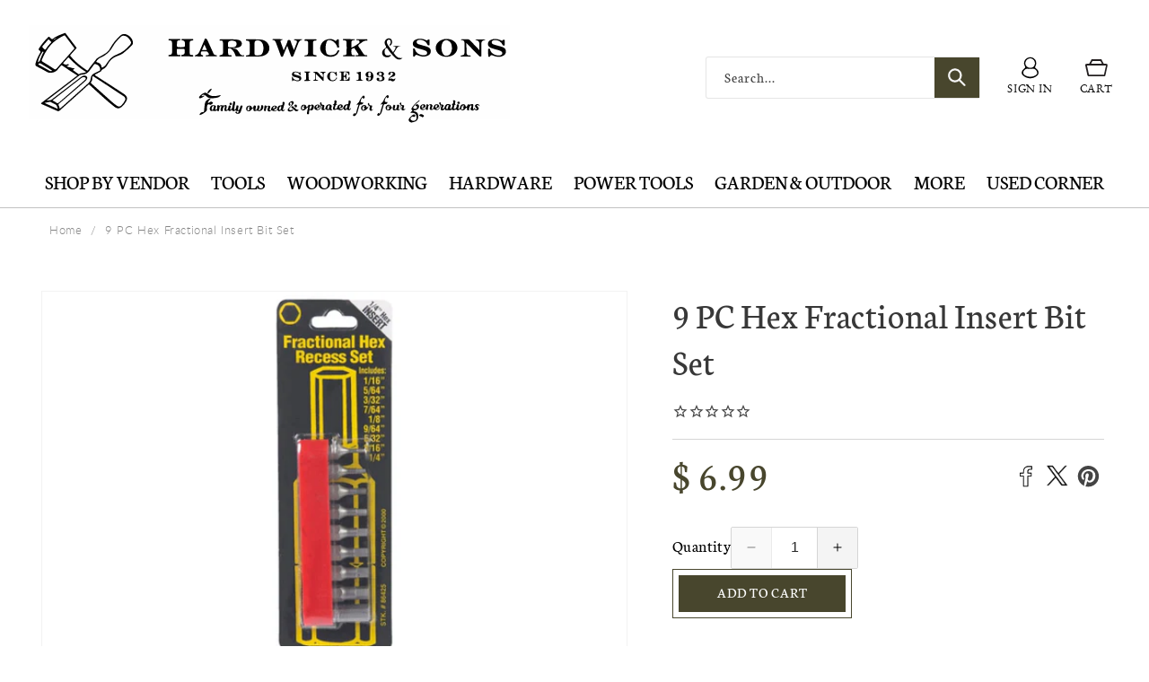

--- FILE ---
content_type: text/javascript
request_url: https://hardwickandsons.com/cdn/shop/t/81/assets/media-gallery.js?v=81824215815765791801710422942
body_size: 519
content:
customElements.get("media-gallery")||customElements.define("media-gallery",class extends HTMLElement{constructor(){super(),this.elements={liveRegion:this.querySelector('[id^="GalleryStatus"]'),viewer:this.querySelector('[id^="GalleryViewer"]'),thumbnails:this.querySelector('[id^="GalleryThumbnails"]')},this.mql=window.matchMedia("(min-width: 750px)"),this.elements.thumbnails&&(this.elements.viewer.addEventListener("slideChanged",debounce(this.onSlideChanged.bind(this),500)),this.elements.thumbnails.querySelectorAll("[data-target]").forEach(mediaToSwitch=>{mediaToSwitch.querySelector("button").addEventListener("click",this.setActiveMedia.bind(this,mediaToSwitch.dataset.target,!1))}),this.dataset.desktopLayout.includes("thumbnail")&&this.mql.matches&&this.removeListSemantic())}onSlideChanged(event){console.log({event});const thumbnail=this.elements.thumbnails.querySelector(`[data-target="${event.detail.currentElement.dataset.mediaId}"]`);this.setActiveThumbnail(thumbnail)}setActiveMedia(mediaId,prepend){const activeMedia=this.elements.viewer.querySelector(`[data-media-id="${mediaId}"]`),activeMediaId=activeMedia.getAttribute("cs-media-id"),obj=JSON.parse(product_cs_options),ddd=obj.options.length;for(var j=0;j<ddd;j++)if(obj.options[j].media_id==activeMediaId){let s2=function(t2){t2.onVariantChangeNew(),t2.updateMasterId(),t2.updateURL(),t2.updateVariantInput(),t2.renderProductInfo()};var s=s2;if(obj.options[j].option1){var select_option_1=document.querySelector('variant-selects .select.select-1 select option[data-value="'+obj.options[j].option1+'"]').value;prepend==!1&&(document.querySelector("variant-selects .select.select-1 select").value=select_option_1)}if(obj.options[j].option2){var select_option_2=document.querySelector('variant-selects .select.select-2 select option[data-value="'+obj.options[j].option2+'"]').value;prepend==!1&&(document.querySelector("variant-selects .select.select-2 select").value=select_option_2)}if(obj.options[j].option3){var select_option_3=document.querySelector('variant-selects .select.select-3 select option[data-value="'+obj.options[j].option3+'"]').value;prepend==!1&&(document.querySelector("variant-selects .select.select-3 select").value=select_option_3)}let t=document.querySelector("variant-selects");s2(t);break}if(this.elements.viewer.querySelectorAll("[data-media-id]").forEach(element=>{element.classList.remove("is-active")}),activeMedia.classList.add("is-active"),prepend){if(activeMedia.parentElement.prepend(activeMedia),this.elements.thumbnails){const activeThumbnail2=this.elements.thumbnails.querySelector(`[data-target="${mediaId}"]`);activeThumbnail2.parentElement.prepend(activeThumbnail2)}this.elements.viewer.slider&&this.elements.viewer.resetPages()}if(this.preventStickyHeader(),window.setTimeout(()=>{this.elements.thumbnails&&activeMedia.parentElement.scrollTo({left:activeMedia.offsetLeft}),!this.elements.thumbnails||this.dataset.desktopLayout}),this.playActiveMedia(activeMedia),!this.elements.thumbnails)return;const activeThumbnail=this.elements.thumbnails.querySelector(`[data-target="${mediaId}"]`);this.setActiveThumbnail(activeThumbnail),this.announceLiveRegion(activeMedia,activeThumbnail.dataset.mediaPosition)}setActiveThumbnail(thumbnail){!this.elements.thumbnails||!thumbnail||(this.elements.thumbnails.querySelectorAll("button").forEach(element=>element.removeAttribute("aria-current")),thumbnail.querySelector("button").setAttribute("aria-current",!0),!this.elements.thumbnails.isSlideVisible(thumbnail,10)&&this.elements.thumbnails.slider.scrollTo({left:thumbnail.offsetLeft}))}announceLiveRegion(activeItem,position){const image=activeItem.querySelector(".product__modal-opener--image img");image&&(image.onload=()=>{this.elements.liveRegion.setAttribute("aria-hidden",!1),this.elements.liveRegion.innerHTML=window.accessibilityStrings.imageAvailable.replace("[index]",position),setTimeout(()=>{this.elements.liveRegion.setAttribute("aria-hidden",!0)},2e3)},image.src=image.src)}playActiveMedia(activeItem){window.pauseAllMedia();const deferredMedia=activeItem.querySelector(".deferred-media");deferredMedia&&deferredMedia.loadContent(!1)}preventStickyHeader(){this.stickyHeader=this.stickyHeader||document.querySelector("sticky-header"),this.stickyHeader&&this.stickyHeader.dispatchEvent(new Event("preventHeaderReveal"))}removeListSemantic(){this.elements.viewer.slider&&(this.elements.viewer.slider.setAttribute("role","presentation"),this.elements.viewer.sliderItems.forEach(slide=>slide.setAttribute("role","presentation")))}});
//# sourceMappingURL=/cdn/shop/t/81/assets/media-gallery.js.map?v=81824215815765791801710422942
